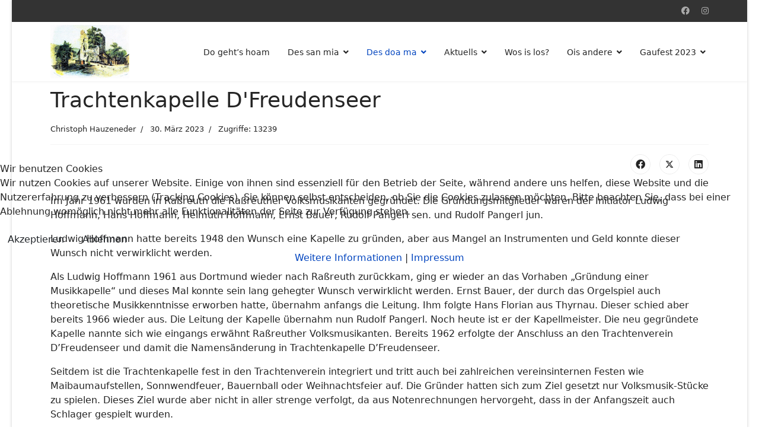

--- FILE ---
content_type: text/html; charset=utf-8
request_url: https://www.freudenseer.de/index.php/des-doa-ma/musi-und-gsang/trachtenkapelle-dfreudenseer
body_size: 30054
content:

<!doctype html>
<html lang="de-de" dir="ltr">
	
<head>
<script type="text/javascript">  (function(){    function blockCookies(disableCookies, disableLocal, disableSession){    if(disableCookies == 1){    if(!document.__defineGetter__){    Object.defineProperty(document, 'cookie',{    get: function(){ return ''; },    set: function(){ return true;}    });    }else{    var oldSetter = document.__lookupSetter__('cookie');    if(oldSetter) {    Object.defineProperty(document, 'cookie', {    get: function(){ return ''; },    set: function(v){ if(v.match(/reDimCookieHint\=/) || v.match(/635c7f6924c64b1f95c402647e813e22\=/)) {    oldSetter.call(document, v);    }    return true;    }    });    }    }    var cookies = document.cookie.split(';');    for (var i = 0; i < cookies.length; i++) {    var cookie = cookies[i];    var pos = cookie.indexOf('=');    var name = '';    if(pos > -1){    name = cookie.substr(0, pos);    }else{    name = cookie;    } if(name.match(/reDimCookieHint/)) {    document.cookie = name + '=; expires=Thu, 01 Jan 1970 00:00:00 GMT';    }    }    }    if(disableLocal == 1){    window.localStorage.clear();    window.localStorage.__proto__ = Object.create(window.Storage.prototype);    window.localStorage.__proto__.setItem = function(){ return undefined; };    }    if(disableSession == 1){    window.sessionStorage.clear();    window.sessionStorage.__proto__ = Object.create(window.Storage.prototype);    window.sessionStorage.__proto__.setItem = function(){ return undefined; };    }    }    blockCookies(1,1,1);    }()); </script>


		
		<meta name="viewport" content="width=device-width, initial-scale=1, shrink-to-fit=no">
		<meta charset="utf-8">
	<meta name="author" content="Christoph Hauzeneder">
	<meta name="generator" content="Joomla! - Open Source Content Management">
	<title>Trachtenkapelle D'Freudenseer</title>
	<link href="/images/logo/logo-klein.jpg" rel="icon" type="image/vnd.microsoft.icon">
<link href="/media/vendor/joomla-custom-elements/css/joomla-alert.min.css?0.2.0" rel="stylesheet" />
	<link href="/plugins/system/cookiehint/css/redimstyle.css?016f4fb5f9a593c7c12d6818c51dddfb" rel="stylesheet" />
	<link href="/plugins/system/jce/css/content.css?badb4208be409b1335b815dde676300e" rel="stylesheet" />
	<link href="/templates/shaper_helixultimate/css/bootstrap.min.css" rel="stylesheet" />
	<link href="/plugins/system/helixultimate/assets/css/system-j4.min.css" rel="stylesheet" />
	<link href="/media/system/css/joomla-fontawesome.min.css?016f4fb5f9a593c7c12d6818c51dddfb" rel="stylesheet" />
	<link href="/templates/shaper_helixultimate/css/template.css" rel="stylesheet" />
	<link href="/templates/shaper_helixultimate/css/presets/default.css" rel="stylesheet" />
	<style>#redim-cookiehint-modal {position: fixed; top: 0; bottom: 0; left: 0; right: 0; z-index: 99998; display: flex; justify-content : center; align-items : center;}</style>
	<style>.logo-image {height:90px;}.logo-image-phone {height:90px;}</style>
	<style>@media(max-width: 992px) {.logo-image {height: 36px;}.logo-image-phone {height: 36px;}}</style>
	<style>@media(max-width: 576px) {.logo-image {height: 36px;}.logo-image-phone {height: 36px;}}</style>
	<style>#sp-main-body{ padding:5px;margin:5px; }</style>
<script src="/media/vendor/jquery/js/jquery.min.js?3.7.1"></script>
	<script src="/media/legacy/js/jquery-noconflict.min.js?647005fc12b79b3ca2bb30c059899d5994e3e34d"></script>
	<script type="application/json" class="joomla-script-options new">{"data":{"breakpoints":{"tablet":991,"mobile":480},"header":{"stickyOffset":"100"}},"joomla.jtext":{"ERROR":"Fehler","MESSAGE":"Nachricht","NOTICE":"Hinweis","WARNING":"Warnung","JCLOSE":"Schlie\u00dfen","JOK":"OK","JOPEN":"\u00d6ffnen"},"system.paths":{"root":"","rootFull":"https:\/\/www.freudenseer.de\/","base":"","baseFull":"https:\/\/www.freudenseer.de\/"},"csrf.token":"c5d3e7dff86d0202f01df6f26b5036b0"}</script>
	<script src="/media/system/js/core.min.js?37ffe4186289eba9c5df81bea44080aff77b9684"></script>
	<script src="/media/vendor/bootstrap/js/bootstrap-es5.min.js?5.3.2" nomodule defer></script>
	<script src="/media/system/js/showon-es5.min.js?0e293ba9dec283752e25f4e1d5eb0a6f8c07d3be" defer nomodule></script>
	<script src="/media/system/js/messages-es5.min.js?c29829fd2432533d05b15b771f86c6637708bd9d" nomodule defer></script>
	<script src="/media/vendor/bootstrap/js/alert.min.js?5.3.2" type="module"></script>
	<script src="/media/vendor/bootstrap/js/button.min.js?5.3.2" type="module"></script>
	<script src="/media/vendor/bootstrap/js/carousel.min.js?5.3.2" type="module"></script>
	<script src="/media/vendor/bootstrap/js/collapse.min.js?5.3.2" type="module"></script>
	<script src="/media/vendor/bootstrap/js/dropdown.min.js?5.3.2" type="module"></script>
	<script src="/media/vendor/bootstrap/js/modal.min.js?5.3.2" type="module"></script>
	<script src="/media/vendor/bootstrap/js/offcanvas.min.js?5.3.2" type="module"></script>
	<script src="/media/vendor/bootstrap/js/popover.min.js?5.3.2" type="module"></script>
	<script src="/media/vendor/bootstrap/js/scrollspy.min.js?5.3.2" type="module"></script>
	<script src="/media/vendor/bootstrap/js/tab.min.js?5.3.2" type="module"></script>
	<script src="/media/vendor/bootstrap/js/toast.min.js?5.3.2" type="module"></script>
	<script src="/media/system/js/showon.min.js?f79c256660e2c0ca2179cf7f3168ea8143e1af82" type="module"></script>
	<script src="/media/system/js/messages.min.js?7f7aa28ac8e8d42145850e8b45b3bc82ff9a6411" type="module"></script>
	<script src="/templates/shaper_helixultimate/js/main.js"></script>
	<script>(function() {  if (typeof gtag !== 'undefined') {       gtag('consent', 'denied', {         'ad_storage': 'denied',         'ad_user_data': 'denied',         'ad_personalization': 'denied',         'functionality_storage': 'denied',         'personalization_storage': 'denied',         'security_storage': 'denied',         'analytics_storage': 'denied'       });     } })();</script>
	<script>template="shaper_helixultimate";</script>
	<meta property="og:type" content="article" />
	<meta property="og:url" content="https://www.freudenseer.de/index.php/des-doa-ma/musi-und-gsang/trachtenkapelle-dfreudenseer" />
	<meta property="og:title" content="Trachtenkapelle D&#039;Freudenseer" />
	<meta property="og:description" content="Im Jahr 1961 wurden in Raßreuth die Raßreuther Volksmusikanten gegründet. Die Gründungsmitglieder waren der Initiator Ludwig Hoffmann, Hans..." />
	<meta property="og:site_name" content="Trachtenverein D&#039;Freudenseer" />
	<meta name="twitter:description" content="Im Jahr 1961 wurden in Raßreuth die Raßreuther Volksmusikanten gegründet. Die Gründungsmitglieder waren der Initiator Ludwig Hoffmann, Hans..." />
	<meta name="twitter:card" content="summary_large_image" />
			</head>
	<body class="site helix-ultimate hu com_content com-content view-article layout-default task-none itemid-108 de-de ltr sticky-header layout-boxed remove-container offcanvas-init offcanvs-position-right">

		
		
		<div class="body-wrapper">
			<div class="body-innerwrapper">
				
	<div class="sticky-header-placeholder"></div>
<div id="sp-top-bar">
	<div class="container">
		<div class="container-inner">
			<div class="row">
				<div id="sp-top1" class="col-lg-6">
					<div class="sp-column text-center text-lg-start">
						
												
					</div>
				</div>

				<div id="sp-top2" class="col-lg-6">
					<div class="sp-column text-center text-lg-end">
													<ul class="social-icons"><li class="social-icon-facebook"><a target="_blank" rel="noopener noreferrer" href="https://www.facebook.com/Freudenseer.Rassreuth" aria-label="Facebook"><span class="fab fa-facebook" aria-hidden="true"></span></a></li><li class="social-icon-instagram"><a target="_blank" rel="noopener noreferrer" href="https://www.instagram.com/freudenseer.rassreuth/" aria-label="Instagram"><span class="fab fa-instagram" aria-hidden="true"></span></a></li></ul>						
												
					</div>
				</div>
			</div>
		</div>
	</div>
</div>

<header id="sp-header">
	<div class="container">
		<div class="container-inner">
			<div class="row">
				<!-- Logo -->
				<div id="sp-logo" class="col-auto">
					<div class="sp-column">
						<div class="logo"><a href="/">
				<img class='logo-image '
					srcset='https://www.freudenseer.de/images/logo/logo-klein.jpg 1x'
					src='https://www.freudenseer.de/images/logo/logo-klein.jpg'
					height='90'
					alt='Logo Trachtenverein D'Freudenseer e.V. mit Schloß Freudensee'
				/>
				</a></div>						
					</div>
				</div>

				<!-- Menu -->
				<div id="sp-menu" class="col-auto flex-auto">
					<div class="sp-column d-flex justify-content-end align-items-center">
						<nav class="sp-megamenu-wrapper d-flex" role="navigation" aria-label="navigation"><a id="offcanvas-toggler" aria-label="Menu" class="offcanvas-toggler-right d-flex d-lg-none" href="#"><div class="burger-icon" aria-hidden="true"><span></span><span></span><span></span></div></a><ul class="sp-megamenu-parent menu-animation-zoom d-none d-lg-block"><li class="sp-menu-item"><a   href="/index.php"  >Do geht’s hoam</a></li><li class="sp-menu-item sp-has-child"><a   href="/index.php/des-san-mia"  >Des san mia</a><div class="sp-dropdown sp-dropdown-main sp-dropdown-mega sp-menu-left" style="width: 240px;"><div class="sp-dropdown-inner"><div class="row"><div class="col-sm-12"><ul class="sp-mega-group"><li class="item-103 menu_item item-header"><a   href="/index.php/des-san-mia/ueber-uns"  >Über uns</a></li><li class="item-104 menu_item item-header"><a   href="/index.php/des-san-mia/unsa-tracht"  >Unsa Tracht</a></li><li class="item-117 menu_item item-header"><a   href="/index.php/des-san-mia/unsa-gschicht"  >Unsa Gschicht</a></li><li class="item-118 menu_item item-header"><a   href="/index.php/des-san-mia/unsa-vorstandschaft"  >Unsa Vorstandschaft</a></li><li class="item-119 menu_item item-header"><a   href="/index.php/des-san-mia/unsa-trachtensaal"  >Unsa Trachtensaal</a></li><li class="item-120 menu_item item-header"><a   href="/index.php/des-san-mia/mitglied-wern"  >Mitglied wern</a></li><li class="item-121 menu_item item-header"><a   href="/index.php/des-san-mia/satzung"  >Satzung</a></li></ul></div></div></div></div></li><li class="sp-menu-item sp-has-child active"><a   href="/index.php/des-doa-ma"  >Des doa ma</a><div class="sp-dropdown sp-dropdown-main sp-dropdown-mega sp-menu-left" style="width: 240px;"><div class="sp-dropdown-inner"><div class="row"><div class="col-sm-12"><ul class="sp-mega-group"><li class="item-106 menu_item item-header"><a   href="/index.php/des-doa-ma/unsare-junga"  >Unsare Junga</a></li><li class="item-107 menu_item item-header"><a  class="sp-group-title" href="/index.php/des-doa-ma/musi-und-gsang"  >Musi und Gsang</a><ul class="sp-mega-group-child sp-dropdown-items"><li class="sp-menu-item current-item active"><a aria-current="page"  href="/index.php/des-doa-ma/musi-und-gsang/trachtenkapelle-dfreudenseer"  >Trachtenkapelle D'Freudenseer</a></li><li class="sp-menu-item"><a   href="/index.php/des-doa-ma/musi-und-gsang/freudenseer-saenger"  >Freudenseer Sänger</a></li><li class="sp-menu-item"><a   href="/index.php/des-doa-ma/musi-und-gsang/geschwister-moeckl"  >Geschwister Möckl</a></li></ul></li><li class="item-115 menu_item item-header"><a   href="/index.php/des-doa-ma/volkstanz"  >Volkstanz</a></li><li class="item-116 menu_item item-header"><a   href="/index.php/des-doa-ma/denkmalpflege"  >Denkmalpflege</a></li><li class="item-134 menu_item item-header"><a   href="/index.php/des-doa-ma/brauchtumspflege"  >Brauchtumspflege</a></li></ul></div></div></div></div></li><li class="sp-menu-item sp-has-child"><a   href="/index.php/aktuells"  >Aktuells</a><div class="sp-dropdown sp-dropdown-main sp-menu-right" style="width: 240px;"><div class="sp-dropdown-inner"><ul class="sp-dropdown-items"><li class="sp-menu-item"><a   href="/index.php/aktuells/2025"  >2025</a></li><li class="sp-menu-item"><a   href="/index.php/aktuells/2024"  >2024</a></li><li class="sp-menu-item"><a   href="/index.php/aktuells/2023"  >2023</a></li><li class="sp-menu-item"><a   href="/index.php/aktuells/einladungen"  >Einladungen</a></li></ul></div></div></li><li class="sp-menu-item"><a   href="/index.php/wos-is-los"  >Wos is los?</a></li><li class="sp-menu-item sp-has-child"><a   href="/index.php/ois-andere"  >Ois andere</a><div class="sp-dropdown sp-dropdown-main sp-dropdown-mega sp-menu-left" style="width: 240px;"><div class="sp-dropdown-inner"><div class="row"><div class="col-sm-12"><ul class="sp-mega-group"><li class="item-113 menu_item item-header"><a   href="/index.php/ois-andere/links"  >Links</a></li><li class="item-114 menu_item item-header"><a   href="/index.php/ois-andere/zum-owalona"  >Zum Owalona</a></li><li class="item-266 menu_item item-header"><a   href="/index.php/ois-andere/presseinformationen"  >Presseinformationen</a></li><li class="item-638 menu_item item-header"><a   href="/index.php/ois-andere/belegungsplan-trachtensaal"  >Belegungsplan Trachtensaal</a></li></ul></div></div></div></div></li><li class="sp-menu-item sp-has-child"><a   href="/index.php/gaufest-2023"  >Gaufest 2023</a><div class="sp-dropdown sp-dropdown-main sp-dropdown-mega sp-menu-left" style="width: 240px;"><div class="sp-dropdown-inner"><div class="row"><div class="col-sm-12"><ul class="sp-mega-group"><li class="item-366 menu_item item-header"><a   href="/index.php/gaufest-2023/bildergalerie-gauheimatabend"  >Buidl Gauheimatabend</a></li><li class="item-367 menu_item item-header"><a   href="/index.php/gaufest-2023/bildergalerie-gautrachtenfest"  >Buidl Gautrachtenfest</a></li><li class="item-368 menu_item item-header"><a   href="/index.php/gaufest-2023/does-is-gschriebn-worn"  >Dös is gschriebn worn</a></li><li class="item-265 menu_item item-header"><a   href="/index.php/gaufest-2023/wissenswertes"  >Wissenswertes</a></li><li class="item-266 menu_item item-header"><a   href="/index.php/ois-andere/presseinformationen"  >Presseinformationen</a></li></ul></div></div></div></div></li></ul></nav>						

						<!-- Related Modules -->
						<div class="d-none d-lg-flex header-modules align-items-center">
							
													</div>

						<!-- if offcanvas position right -->
													<a id="offcanvas-toggler"  aria-label="Menu" title="Menu"  class="mega offcanvas-toggler-secondary offcanvas-toggler-right d-flex align-items-center" href="#">
							<div class="burger-icon"><span></span><span></span><span></span></div>
							</a>
											</div>
				</div>
			</div>
		</div>
	</div>
</header>
				<main id="sp-main">
					
<section id="sp-section-1" >

				
	
<div class="row">
	<div id="sp-title" class="col-lg-12 "><div class="sp-column "></div></div></div>
				
	</section>

<section id="sp-main-body" >

										<div class="container">
					<div class="container-inner">
						
	
<div class="row">
	
<div id="sp-component" class="col-lg-12 ">
	<div class="sp-column ">
		<div id="system-message-container" aria-live="polite">
	</div>


		
		<div class="article-details " itemscope itemtype="https://schema.org/Article">
	<meta itemprop="inLanguage" content="de-DE">
	
	
					
				
		
		<div class="article-header">
					<h1 itemprop="headline">
				Trachtenkapelle D&#039;Freudenseer			</h1>
									</div>
		<div class="article-can-edit d-flex flex-wrap justify-content-between">
				</div>
				<div class="article-info">

	
					<span class="createdby" itemprop="author" itemscope itemtype="https://schema.org/Person" title="Geschrieben von: Christoph Hauzeneder">
				<span itemprop="name">Christoph Hauzeneder</span>	</span>
		
		
		
					
		
		
		
	
						<span class="create" title="Erstellt: 30. März 2023">
	<time datetime="2023-03-30T22:47:19+00:00" itemprop="dateCreated">
		30. März 2023	</time>
</span>
		
		
					<span class="hits">
	<meta itemprop="interactionCount" content="UserPageVisits:13239">
	Zugriffe: 13239</span>
				
			</div>
		
		
	
		
		
			<div class="article-ratings-social-share d-flex justify-content-end">
			<div class="me-auto align-self-center">
							</div>
			<div class="social-share-block">
				<div class="article-social-share">
	<div class="social-share-icon">
		<ul>
											<li>
					<a class="facebook" onClick="window.open('https://www.facebook.com/sharer.php?u=https://www.freudenseer.de/index.php/des-doa-ma/musi-und-gsang/trachtenkapelle-dfreudenseer','Facebook','width=600,height=300,left='+(screen.availWidth/2-300)+',top='+(screen.availHeight/2-150)+''); return false;" href="https://www.facebook.com/sharer.php?u=https://www.freudenseer.de/index.php/des-doa-ma/musi-und-gsang/trachtenkapelle-dfreudenseer" title="Facebook">
						<span class="fab fa-facebook" aria-hidden="true"></span>
					</a>
				</li>
																											<li>
					<a class="twitter" title="X (formerly Twitter)" onClick="window.open('https://twitter.com/share?url=https://www.freudenseer.de/index.php/des-doa-ma/musi-und-gsang/trachtenkapelle-dfreudenseer&amp;text=Trachtenkapelle%20D'Freudenseer','Twitter share','width=600,height=300,left='+(screen.availWidth/2-300)+',top='+(screen.availHeight/2-150)+''); return false;" href="https://twitter.com/share?url=https://www.freudenseer.de/index.php/des-doa-ma/musi-und-gsang/trachtenkapelle-dfreudenseer&amp;text=Trachtenkapelle%20D'Freudenseer">
					<svg xmlns="http://www.w3.org/2000/svg" viewBox="0 0 512 512" fill="currentColor" style="width: 13.56px;position: relative;top: -1.5px;"><path d="M389.2 48h70.6L305.6 224.2 487 464H345L233.7 318.6 106.5 464H35.8L200.7 275.5 26.8 48H172.4L272.9 180.9 389.2 48zM364.4 421.8h39.1L151.1 88h-42L364.4 421.8z"/></svg>
					</a>
				</li>
																												<li>
						<a class="linkedin" title="LinkedIn" onClick="window.open('https://www.linkedin.com/shareArticle?mini=true&url=https://www.freudenseer.de/index.php/des-doa-ma/musi-und-gsang/trachtenkapelle-dfreudenseer','Linkedin','width=585,height=666,left='+(screen.availWidth/2-292)+',top='+(screen.availHeight/2-333)+''); return false;" href="https://www.linkedin.com/shareArticle?mini=true&url=https://www.freudenseer.de/index.php/des-doa-ma/musi-und-gsang/trachtenkapelle-dfreudenseer" >
							<span class="fab fa-linkedin" aria-hidden="true"></span>
						</a>
					</li>
										</ul>
		</div>
	</div>
			</div>
		</div>
	
	<div itemprop="articleBody">
		<p>Im Jahr 1961 wurden in Raßreuth die Raßreuther Volksmusikanten gegründet. Die Gründungsmitglieder waren der Initiator Ludwig Hoffmann, Hans Hoffmann, Helmuth Hoffmann, Ernst Bauer, Rudolf Pangerl sen. und Rudolf Pangerl jun.</p>
<p>Ludwig Hoffmann hatte bereits 1948 den Wunsch eine Kapelle zu gründen, aber aus Mangel an Instrumenten und Geld konnte dieser Wunsch nicht verwirklicht werden.</p>
<p>Als Ludwig Hoffmann 1961 aus Dortmund wieder nach Raßreuth zurückkam, ging er wieder an das Vorhaben „Gründung einer Musikkapelle“ und dieses Mal konnte sein lang gehegter Wunsch verwirklicht werden. Ernst Bauer, der durch das Orgelspiel auch theoretische Musikkenntnisse erworben hatte, übernahm anfangs die Leitung. Ihm folgte Hans Florian aus Thyrnau. Dieser schied aber bereits 1966 wieder aus. Die Leitung der Kapelle übernahm nun Rudolf Pangerl. Noch heute ist er der Kapellmeister. Die neu gegründete Kapelle nannte sich wie eingangs erwähnt Raßreuther Volksmusikanten. Bereits 1962 erfolgte der Anschluss an den Trachtenverein D’Freudenseer und damit die Namensänderung in Trachtenkapelle D’Freudenseer.</p>
<p>Seitdem ist die Trachtenkapelle fest in den Trachtenverein integriert und tritt auch bei zahlreichen vereinsinternen Festen wie Maibaumaufstellen, Sonnwendfeuer, Bauernball oder Weihnachtsfeier auf. Die Gründer hatten sich zum Ziel gesetzt nur Volksmusik-Stücke zu spielen. Dieses Ziel wurde aber nicht in aller strenge verfolgt, da aus Notenrechnungen hervorgeht, dass in der Anfangszeit auch Schlager gespielt wurden.</p>
<p>Die Kapelle wurde von anfangs 6 Mitgliedern im Jahr 1966 auf 13 Mann erweitert. Bis heute wurde diese Anzahl beibehalten, wobei es Zeiten mit mehr, aber auch weniger als 13 Mitgliedern gab. Bei Festzügen erfolgt jedoch eine Aufstockung um mehrere Musikanten.</p>
<p style="text-align: center;"><img src="/images/Seitenbilder/musik/trachtenkapelle_small.jpg" alt="trachtenkapelle small" width="800" height="533" /></p>
<p>Im Jahr 1986 wurde mit dem 25-jährigen Gründungsfest das erste große Fest der Freudenseer Trachtenkapelle in Raßreuth gefeiert. Ebenso wie beim 50-jährigen Jubiläum fand am Freitagabend des Festwochenendes ein Sternmarsch von verschiedenen Kapellen im „Zentrum“ von Raßreuth statt. In kleinerem Rahmen wurde 2001 das 40 jährige Jubiläum im Trachtensaal gefeiert. Helmuth Hoffmann, bekannt von der Familienmusik Hoffmann, und Rudolf Pangerl sind die einzigen noch verbliebenen Gründungsmitglieder.</p>
<p>Der Leiter der Kapelle Rudolf Pangerl ist seit mittlerweile 56 Jahren Kapellmeister der Freudenseer Trachtenkapelle. Mit der Bearbeitung von zahlreichen Volkstänzen für Blasmusikbesetzung hat sich Rudolf Pangerl bei den Musikgruppen im Umkreis einen Namen gemacht. Oft schon wurden für bestimmte Anlässe Volkstanznoten bei ihm angefordert.</p>
<p>2022 wurde das 60 jährige Jubiläum mit einem Jahr Verspätung in kleinem Rahmen im Trachtensaal in Raßreuth nachgefeiert.</p>
<h5>Kontakt:</h5>
<p>Hermann Falkner</p>
<p>Telefon : +49 151 53569259</p>
<p>&nbsp;</p>
<p>&nbsp;</p> 	</div>

	
	
				
			
		
	

	
				</div>



			</div>
</div>
</div>
											</div>
				</div>
						
	</section>

<section id="sp-bottom" >

						<div class="container">
				<div class="container-inner">
			
	
<div class="row">
	<div id="sp-bottom1" class="col-sm-col-sm-6 col-lg-12 "><div class="sp-column "><div class="sp-module "><div class="sp-module-content"><ul class="menu">
<li class="item-230 active"><a href="/index.php/impressum" >Impressum</a></li><li class="item-231"><a href="/index.php/datenschutzerklaerung" >Datenschutzerklärung</a></li></ul>
</div></div></div></div></div>
							</div>
			</div>
			
	</section>

<footer id="sp-footer" >

						<div class="container">
				<div class="container-inner">
			
	
<div class="row">
	<div id="sp-footer1" class="col-lg-6 "><div class="sp-column "><span class="sp-copyright">© 2025 Trachtenverein D'Freudenseer e.V.</span></div></div><div id="sp-footer2" class="col-lg-6 "><div class="sp-column "><ul class="sp-contact-info"><li class="sp-contact-email"><span class="far fa-envelope" aria-hidden="true"></span> <a href="mailto:info@trachtenverein-freudenseer.de">info@trachtenverein-freudenseer.de</a></li></ul></div></div></div>
							</div>
			</div>
			
	</footer>
				</main>
			</div>
		</div>

		<!-- Off Canvas Menu -->
		<div class="offcanvas-overlay"></div>
		<!-- Rendering the offcanvas style -->
		<!-- If canvas style selected then render the style -->
		<!-- otherwise (for old templates) attach the offcanvas module position -->
					<div class="offcanvas-menu left-1" tabindex="-1" inert>
	<div class="d-flex align-items-center p-3 pt-4">
				<a href="#" class="close-offcanvas" role="button" aria-label="Close Off-canvas">
			<div class="burger-icon" aria-hidden="true">
				<span></span>
				<span></span>
				<span></span>
			</div>
		</a>
	</div>
	
	<div class="offcanvas-inner">
		<div class="d-flex header-modules mb-3">
			
					</div>
		
					<div class="sp-module "><div class="sp-module-content"><ul class="menu nav-pills">
<li class="item-101 default"><a href="/index.php" >Do geht’s hoam</a></li><li class="item-102 menu-deeper menu-parent"><a href="/index.php/des-san-mia" >Des san mia<span class="menu-toggler"></span></a><ul class="menu-child"><li class="item-103"><a href="/index.php/des-san-mia/ueber-uns" >Über uns</a></li><li class="item-104"><a href="/index.php/des-san-mia/unsa-tracht" >Unsa Tracht</a></li><li class="item-117"><a href="/index.php/des-san-mia/unsa-gschicht" >Unsa Gschicht</a></li><li class="item-118"><a href="/index.php/des-san-mia/unsa-vorstandschaft" >Unsa Vorstandschaft</a></li><li class="item-119"><a href="/index.php/des-san-mia/unsa-trachtensaal" >Unsa Trachtensaal</a></li><li class="item-120"><a href="/index.php/des-san-mia/mitglied-wern" >Mitglied wern</a></li><li class="item-121"><a href="/index.php/des-san-mia/satzung" >Satzung</a></li></ul></li><li class="item-105 active menu-deeper menu-parent"><a href="/index.php/des-doa-ma" >Des doa ma<span class="menu-toggler"></span></a><ul class="menu-child"><li class="item-107 active menu-deeper menu-parent"><a href="/index.php/des-doa-ma/musi-und-gsang" >Musi und Gsang<span class="menu-toggler"></span></a><ul class="menu-child"><li class="item-108 current active"><a href="/index.php/des-doa-ma/musi-und-gsang/trachtenkapelle-dfreudenseer" >Trachtenkapelle D'Freudenseer</a></li><li class="item-109"><a href="/index.php/des-doa-ma/musi-und-gsang/freudenseer-saenger" >Freudenseer Sänger</a></li><li class="item-110"><a href="/index.php/des-doa-ma/musi-und-gsang/geschwister-moeckl" >Geschwister Möckl</a></li></ul></li><li class="item-115"><a href="/index.php/des-doa-ma/volkstanz" >Volkstanz</a></li><li class="item-116"><a href="/index.php/des-doa-ma/denkmalpflege" >Denkmalpflege</a></li><li class="item-134"><a href="/index.php/des-doa-ma/brauchtumspflege" >Brauchtumspflege</a></li><li class="item-106"><a href="/index.php/des-doa-ma/unsare-junga" >Unsare Junga</a></li></ul></li><li class="item-154 menu-deeper menu-parent"><a href="/index.php/aktuells" >Aktuells<span class="menu-toggler"></span></a><ul class="menu-child"><li class="item-449"><a href="/index.php/aktuells/2025" >2025</a></li><li class="item-442"><a href="/index.php/aktuells/2024" >2024</a></li><li class="item-259"><a href="/index.php/aktuells/2023" >2023</a></li><li class="item-595"><a href="/index.php/aktuells/einladungen" >Einladungen</a></li></ul></li><li class="item-111"><a href="/index.php/wos-is-los" >Wos is los?</a></li><li class="item-112 menu-deeper menu-parent"><a href="/index.php/ois-andere" >Ois andere<span class="menu-toggler"></span></a><ul class="menu-child"><li class="item-638"><a href="/index.php/ois-andere/belegungsplan-trachtensaal" >Belegungsplan Trachtensaal</a></li><li class="item-266"><a href="/index.php/ois-andere/presseinformationen" >Presseinformationen</a></li><li class="item-113"><a href="/index.php/ois-andere/links" >Links</a></li><li class="item-114"><a href="/index.php/ois-andere/zum-owalona" >Zum Owalona</a></li></ul></li><li class="item-263 menu-deeper menu-parent"><a href="/index.php/gaufest-2023" >Gaufest 2023<span class="menu-toggler"></span></a><ul class="menu-child"><li class="item-366"><a href="/index.php/gaufest-2023/bildergalerie-gauheimatabend" >Buidl Gauheimatabend</a></li><li class="item-367"><a href="/index.php/gaufest-2023/bildergalerie-gautrachtenfest" >Buidl Gautrachtenfest</a></li><li class="item-368"><a href="/index.php/gaufest-2023/does-is-gschriebn-worn" >Dös is gschriebn worn</a></li><li class="item-265"><a href="/index.php/gaufest-2023/wissenswertes" >Wissenswertes</a></li></ul></li></ul>
</div></div>		
		
		
		
					
				
		<!-- custom module position -->
		
	</div>
</div>				

		
		

		<!-- Go to top -->
					<a href="#" class="sp-scroll-up" aria-label="Scroll Up"><span class="fas fa-angle-up" aria-hidden="true"></span></a>
					
<script type="text/javascript">   function cookiehintsubmitnoc(obj) {     if (confirm("Eine Ablehnung wird die Funktionen der Website beeinträchtigen. Möchten Sie wirklich ablehnen?")) {       document.cookie = 'reDimCookieHint=-1; expires=0; path=/';       cookiehintfadeOut(document.getElementById('redim-cookiehint-modal'));       return true;     } else {       return false;     }   } </script> <div id="redim-cookiehint-modal">   <div id="redim-cookiehint">     <div class="cookiehead">       <span class="headline">Wir benutzen Cookies</span>     </div>     <div class="cookiecontent">   <p>Wir nutzen Cookies auf unserer Website. Einige von ihnen sind essenziell für den Betrieb der Seite, während andere uns helfen, diese Website und die Nutzererfahrung zu verbessern (Tracking Cookies). Sie können selbst entscheiden, ob Sie die Cookies zulassen möchten. Bitte beachten Sie, dass bei einer Ablehnung womöglich nicht mehr alle Funktionalitäten der Seite zur Verfügung stehen.</p>    </div>     <div class="cookiebuttons">       <a id="cookiehintsubmit" onclick="return cookiehintsubmit(this);" href="https://www.freudenseer.de/index.php/des-doa-ma/musi-und-gsang/trachtenkapelle-dfreudenseer?rCH=2"         class="btn">Akzeptieren</a>           <a id="cookiehintsubmitno" onclick="return cookiehintsubmitnoc(this);" href="https://www.freudenseer.de/index.php/des-doa-ma/musi-und-gsang/trachtenkapelle-dfreudenseer?rCH=-2"           class="btn">Ablehnen</a>          <div class="text-center" id="cookiehintinfo">              <a target="_self" href="https://www.freudenseer.de/index.php?option=com_content&view=article&id=33">Weitere Informationen</a>                  |                  <a target="_self" href="https://www.freudenseer.de/index.php?option=com_content&view=article&id=17">Impressum</a>            </div>      </div>     <div class="clr"></div>   </div> </div>     <script type="text/javascript">        document.addEventListener("DOMContentLoaded", function(event) {         if (!navigator.cookieEnabled){           document.getElementById('redim-cookiehint-modal').remove();         }       });        function cookiehintfadeOut(el) {         el.style.opacity = 1;         (function fade() {           if ((el.style.opacity -= .1) < 0) {             el.style.display = "none";           } else {             requestAnimationFrame(fade);           }         })();       }         function cookiehintsubmit(obj) {         document.cookie = 'reDimCookieHint=1; expires=Thu, 18 Dec 2025 23:59:59 GMT;57; path=/';         cookiehintfadeOut(document.getElementById('redim-cookiehint-modal'));         return true;       }        function cookiehintsubmitno(obj) {         document.cookie = 'reDimCookieHint=-1; expires=0; path=/';         cookiehintfadeOut(document.getElementById('redim-cookiehint-modal'));         return true;       }     </script>  
</body>
</html>